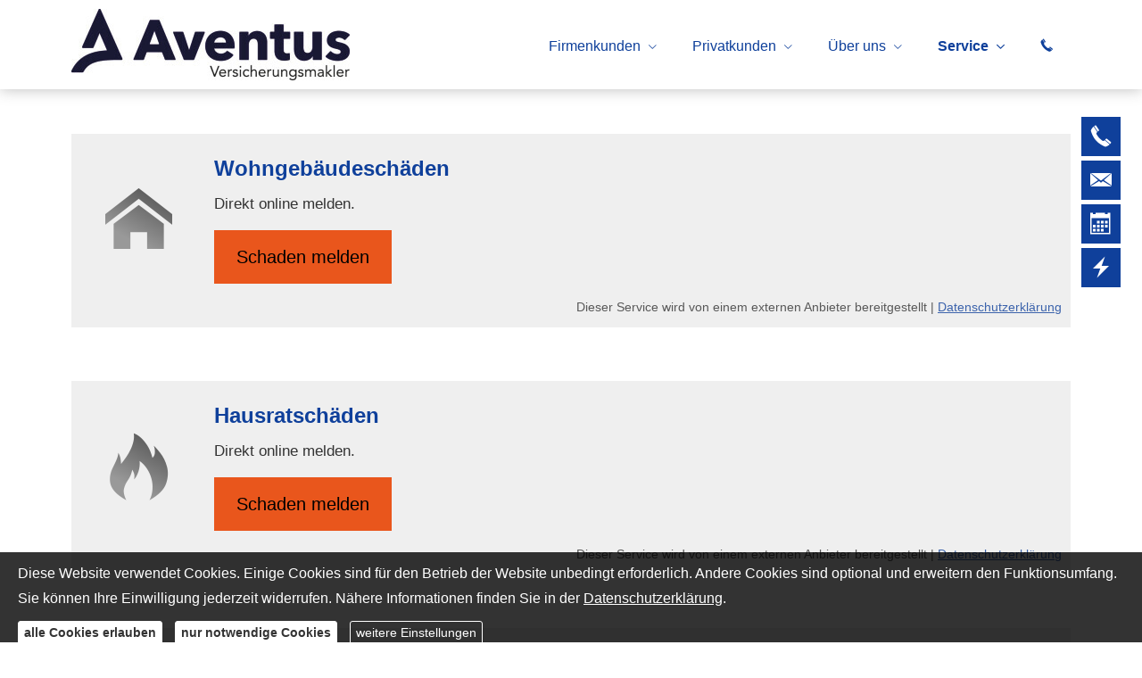

--- FILE ---
content_type: text/html; charset=utf-8
request_url: https://www.avw-gmbh.de/schaden-melden.html
body_size: 4611
content:
<!DOCTYPE html>
<html lang="de" itemscope itemtype="https://schema.org/WebPage">
<head>
<meta http-equiv="Content-Type" content="text/html; charset=utf-8" />
<title>AVW GmbH - Ihr Versicherungsmakler in Stuttgart - Schaden melden</title>

<meta name="referrer" content="strict-origin-when-cross-origin"><meta name="viewport" content="width=device-width, initial-scale=1 maximum-scale=1">
<meta name="google-site-verification" content="2pehAiwzlO-a3C3aIyKEkAMZH41WMvnxHibVqXIAaJ4">
<meta name="generator" content="cm Homepage-Baukasten">
<!--[if IE]><meta http-equiv="X-UA-Compatible" content="IE=edge" /><![endif]-->
<link href="/content/minified.css.php?user=22597&landingpage=0&data=[base64]" rel="stylesheet" type="text/css" media="all"><link href="/content/minified.css.php?user=22597&landingpage=0&data=W3sidCI6MiwiaSI6MjcsInAiOnsidXNlciI6MjI1OTcsImxhbmRpbmdwYWdlIjowLCJjYWNoaW5nX3RpbWUiOiIiLCJzYXZlX3RpbWUiOjE2OTM1NzIzMDR9LCJjIjoiN2I5NDA3NzkifV0%3D" rel="stylesheet" type="text/css" media="all"><link rel="canonical" href="https://fellbach.aventusgruppe.de/schaden-melden.html"><meta property="og:url" content="https://fellbach.aventusgruppe.de/schaden-melden.html"><meta property="og:locale" content="de_DE"><meta property="og:type" content="website"><meta itemprop="name" content="Aventus Versicherungsmakler Fellbach GmbH &ndash; AVW Allgemeine Versicherungsmakler und Wirtschaftsberatung GmbH"><meta property="og:title" content="AVW GmbH - Ihr Versicherungsmakler in Stuttgart - Schaden melden"><meta property="og:description" content=""><meta property="og:image" content="https://content.digidor.de/content/pages/22597/marketing/920430.jpg?nocache=1701947367"><meta property="og:image:width" content="600"><meta property="og:image:height" content="315"><link rel="icon" href="/content/pages/22597/favicon.png" sizes="48x48" type="image/png"><link rel="apple-touch-icon" href="/content/pages/22597/apple-touch-icon.png">
<script data-ehcookieblocker-obligatory>
var googleMapsArray = [];
	var dontPlaceSubmenu = 1;

</script>
<script src="/content/js/minified.js.php?user=22597&landingpage=0&data=[base64]%3D%3D" charset="UTF-8" data-ehcookieblocker-obligatory></script>
<!--USER:22597--></head>

<body class=" designtemplate198 motif0 show_logo resp page-920430 mainparent-page-920412 parent-page-920412">
<div class="bt_skip_to_contentcontainer" style="position: fixed; top: -1000px;"><a href="#contentcontainer" class="submitbutton">direkt zum Seiteninhalt</a></div><div id="centercontainer" class=""><div id="pagewrap"><!--NEW_SIDEBAR_placeholder--><div id="pagecontainer"><div class="element_wrapper wrap_header"><div id="menutoggle"></div><div class="element_wrapper wrap_menu"><nav class="new_menu"><ul role="menubar" id="menu" class="menutype4 responsive_dontslide"><li role="none" class="menuitem firstitem" id="page-920406"><a role="menuitem" id="page-920406-link" aria-label="Firmenkunden" href="gewerbe.html" onclick="return false">Firmenkunden</a><span class="submenutoggle"></span><ul role="menu" aria-labelledby="page-920406-link"><li role="none" class="menusubitem firstitem" id="page-920416"><a role="menuitem" id="page-920416-link" aria-label="Unsere Kompetenzen" href="unsere_kompetenzen-920416.html">Unsere Kompetenzen</a><span class="submenutoggle"></span></li><li role="none" class="menusubitem" id="page-920417"><a role="menuitem" id="page-920417-link" aria-label="Spezialdeckungskonzepte" href="spezialdeckungskonzepte-920417.html">Spezialdeckungskonzepte</a><span class="submenutoggle"></span></li><li role="none" class="menusubitem" id="page-920418"><a role="menuitem" id="page-920418-link" aria-label="Ratgeber Firmenkunden" href="ratgeber_firmenkunden-920418.html">Ratgeber Firmenkunden</a><span class="submenutoggle"></span></li><li role="none" class="menusubitem lastitem" id="page-920419"><a role="menuitem" id="page-920419-link" aria-label="Termin vereinbaren" href="/termin-vereinbaren.html">Termin ver­ein­baren</a><span class="submenutoggle"></span></li></ul></li><li role="none" class="menuitem" id="page-920407"><a role="menuitem" id="page-920407-link" aria-label="Privatkunden" href="versichern.html" onclick="return false">Privatkunden</a><span class="submenutoggle"></span><ul role="menu" aria-labelledby="page-920407-link"><li role="none" class="menusubitem firstitem" id="page-920420"><a role="menuitem" id="page-920420-link" aria-label="Unsere Kompetenzen" href="haus-wohnung-tiere.html">Unsere Kompetenzen</a><span class="submenutoggle"></span></li><li role="none" class="menusubitem" id="page-920508"><a role="menuitem" id="page-920508-link" aria-label="Immobilienfinanzierung" href="immobilienfinanzierung-920508.html">Immobilienfinanzierung</a><span class="submenutoggle"></span></li><li role="none" class="menusubitem" id="page-920422"><a role="menuitem" id="page-920422-link" aria-label="Ratgeber Privatkunden" href="ratgeber_privatkunden-920422.html">Ratgeber Privatkunden</a><span class="submenutoggle"></span></li><li role="none" class="menusubitem lastitem" id="page-920423"><a role="menuitem" id="page-920423-link" aria-label="Termin vereinbaren" href="/termin-vereinbaren.html">Termin ver­ein­baren</a><span class="submenutoggle"></span></li></ul></li><li role="none" class="menuitem" id="page-920411"><a role="menuitem" id="page-920411-link" aria-label="Über uns" href="ueber_uns.html" onclick="return false">Über uns</a><span class="submenutoggle"></span><ul role="menu" aria-labelledby="page-920411-link"><li role="none" class="menusubitem firstitem" id="page-920434"><a role="menuitem" id="page-920434-link" aria-label="Unser Team & Historie" href="unser_team__historie-920434.html">Unser Team & Historie</a><span class="submenutoggle"></span></li><li role="none" class="menusubitem" id="page-920435"><a role="menuitem" id="page-920435-link" aria-label="Unsere Partner" href="unsere_partner-920435.html">Unsere Partner</a><span class="submenutoggle"></span></li><li role="none" class="menusubitem lastitem" id="page-920436"><a role="menuitem" id="page-920436-link" aria-label="Karriere" href="karriere-920436.html">Karriere</a><span class="submenutoggle"></span><ul role="menu" aria-labelledby="page-920436-link"><li role="none" class="menusubitem firstitem lastitem" id="page-920479"><a role="menuitem" id="page-920479-link" aria-label="Stellenportal - Maklergruppe" href="https://aventus.jobs.personio.de/" target="_blank"><span class="icon-new-tab"></span>Stellenportal - Maklergruppe</a><span class="submenutoggle"></span></li></ul></li></ul></li><li role="none" class="menuitem subactive" id="page-920412"><a role="menuitem" id="page-920412-link" aria-label="Service" href="service.html" onclick="return false">Service</a><span class="submenutoggle"></span><ul role="menu" aria-labelledby="page-920412-link"><li role="none" class="menusubitem firstitem" id="page-920428"><a role="menuitem" id="page-920428-link" aria-label="Kontakt" href="kontakt-920428.html">Kontakt</a><span class="submenutoggle"></span></li><li role="none" class="menusubitem" id="page-920429"><a role="menuitem" id="page-920429-link" aria-label="Termin vereinbaren" href="termin-vereinbaren.html">Termin ver­ein­baren</a><span class="submenutoggle"></span><ul role="menu" aria-labelledby="page-920429-link"><li role="none" class="menusubitem firstitem lastitem" id="page-920478"><a role="menuitem" id="page-920478-link" aria-label="Online Termin" href="httpsoutlookofficecombookterminvereinbarungtobiasschneideravwaventusgruppedeismsaljsauthe.html">Online Termin</a><span class="submenutoggle"></span></li></ul></li><li role="none" class="menusubitemactive" id="page-920430"><a role="menuitem" id="page-920430-link" aria-label="Schaden melden" href="schaden-melden.html">Schaden melden</a><span class="submenutoggle"></span></li><li role="none" class="menusubitem lastitem" id="page-920431"><a role="menuitem" id="page-920431-link" aria-label="Daten ändern" href="daten-aendern.html">Daten ändern</a><span class="submenutoggle"></span></li></ul></li><li role="none" class="menuitem lastitem" id="page-920413"><a role="menuitem" id="page-920413-link" aria-label="Anrufen" href="tel:07119579290"><span class="only_icon"><span class="icon-phone"></span></span></a><span class="submenutoggle"></span></li></ul></nav></div><header><div id="titleback"><div id="titlecontainer"><div class="sitetitle_img"><div class="indistyle logodrag_disabled" style="top: 10px; left: 20px; right: auto;" data-margin-stored="true" data-margin-left="20" data-margin-top="10" data-margin-left-percent="1" data-right-aligned="0"><a href="index.html"><img src="/content/pages/22597/logo.jpg?v=9fa6a690" alt="Logo von AVW GmbH - Ihr Versicherungsmakler in Stuttgart"></a></div></div><div class="pagetitle">Schaden melden</div></div></div></header></div><div id="contentcontainer"><!--###maincontent### begin --><div class="element_wrapper wrap_cmod wrap_iframe first "><div id="cmod_1648378" class="cmod cmod_iframe  first"><!--contentelement start--><div class="cta_box"><div class="cta_outer_container"><div class="cta_inner_container"><div class="cta_icon icon-home"></div><div class="cta_content"><h3>Wohngebäudeschäden</h3><p>Direkt online melden.</p><div class="includeform"><a data-overlay="#overlay_resize_950" rel="nofollow" data-touch-nooverlay="true" target="_blank" href="https&colon;&sol;&sol;api&period;flixcheck&period;com&sol;api&sol;v1&sol;widget&sol;bigdBYOPIEEOeoRUBVCpWtXusuOphNTP&sol;transactions&sol;redirect" class="bigsubmitbutton">Schaden melden</a></div></div></div></div><div class="calc_privacy_iframe_hint">Dieser Service wird von einem externen Anbieter bereitgestellt | <a href="datenschutz-0-p11.html?onlycontent=1" target="dse" onclick="window.open('', 'dse', 'width=500,height=300,scrollbars=yes, toolbar=no,status=no,resizable=no,menubar=no,location=no,directories=no')">Datenschutzerklärung</a></div></div><hr><!--contentelement end--></div></div><div class="element_wrapper wrap_cmod wrap_iframe "><div id="cmod_1648379" class="cmod cmod_iframe "><!--contentelement start--><div class="cta_box"><div class="cta_outer_container"><div class="cta_inner_container"><div class="cta_icon icon-fire"></div><div class="cta_content"><h3>Hausratschäden</h3><p>Direkt online melden.</p><div class="includeform"><a data-overlay="#overlay_resize_950" rel="nofollow" data-touch-nooverlay="true" target="_blank" href="https&colon;&sol;&sol;api&period;flixcheck&period;com&sol;api&sol;v1&sol;widget&sol;gKXZOlQYfGodujcCYZqlGmtMfdmJLRSW&sol;transactions&sol;redirect" class="bigsubmitbutton">Schaden melden</a></div></div></div></div><div class="calc_privacy_iframe_hint">Dieser Service wird von einem externen Anbieter bereitgestellt | <a href="datenschutz-0-p11.html?onlycontent=1" target="dse" onclick="window.open('', 'dse', 'width=500,height=300,scrollbars=yes, toolbar=no,status=no,resizable=no,menubar=no,location=no,directories=no')">Datenschutzerklärung</a></div></div><hr><!--contentelement end--></div></div><div class="element_wrapper wrap_cmod wrap_iframe "><div id="cmod_1648381" class="cmod cmod_iframe "><!--contentelement start--><div class="cta_box"><div class="cta_outer_container"><div class="cta_inner_container"><div class="cta_icon icon-car"></div><div class="cta_content"><h3>KFZ-Schäden</h3><p>Direkt online melden.</p><div class="includeform"><a data-overlay="#overlay_resize_950" rel="nofollow" data-touch-nooverlay="true" target="_blank" href="https&colon;&sol;&sol;api&period;flixcheck&period;com&sol;api&sol;v1&sol;widget&sol;tqVZgITKDbnVeTPFAIPiDgHiwvcUEmma&sol;transactions&sol;redirect" class="bigsubmitbutton">Schaden melden</a></div></div></div></div><div class="calc_privacy_iframe_hint">Dieser Service wird von einem externen Anbieter bereitgestellt | <a href="datenschutz-0-p11.html?onlycontent=1" target="dse" onclick="window.open('', 'dse', 'width=500,height=300,scrollbars=yes, toolbar=no,status=no,resizable=no,menubar=no,location=no,directories=no')">Datenschutzerklärung</a></div></div><hr><!--contentelement end--></div></div><div class="element_wrapper wrap_cmod wrap_iframe last "><div id="cmod_1648393" class="cmod cmod_iframe "><!--contentelement start--><div class="cta_box"><div class="cta_outer_container"><div class="cta_inner_container"><div class="cta_icon icon-user"></div><div class="cta_content"><h3>Privathaftpflichtschäden</h3><p>Direkt online melden.</p><div class="includeform"><a data-overlay="#overlay_resize_950" rel="nofollow" data-touch-nooverlay="true" target="_blank" href="https&colon;&sol;&sol;api&period;flixcheck&period;com&sol;api&sol;v1&sol;widget&sol;VzTjNFeQwKhnYLeVabfWeJaMrWxtNHmx&sol;transactions&sol;redirect" class="bigsubmitbutton">Schaden melden</a></div></div></div></div><div class="calc_privacy_iframe_hint">Dieser Service wird von einem externen Anbieter bereitgestellt | <a href="datenschutz-0-p11.html?onlycontent=1" target="dse" onclick="window.open('', 'dse', 'width=500,height=300,scrollbars=yes, toolbar=no,status=no,resizable=no,menubar=no,location=no,directories=no')">Datenschutzerklärung</a></div></div><hr><!--contentelement end--></div></div><!--###maincontent### end --><div class="contentcontainer_endclear"></div></div><div class="element_wrapper wrap_cmod wrap_owncont background_dark_gray">
  <div id="mg-footer" class="cmod cmod_owncont background_dark_gray">
    <div class="cmod_wrapper">
      <div class="mg-footer-txt">Die Aventus Ver­sicherungs­makler Fellbach GmbH ist ein Unternehmen der Aventus Maklergruppe</div> 
      <div class="mg-footer-img"><a href="https://aventusgruppe.de/" target="_blank"><img style="margin: 0px;" src="https://www.maklergruppe.de/content/pages/22253/logo.svg" alt="Aventus Maklergruppe" width="200" height="45"></a></div>
    </div>
  </div>
</div><footer><div id="footercontainer"><a href="impressum-920415.html" class="footerlink imprint" data-footerlink="imprint">Impressum</a><span class="dot"> · </span><a href="disclaimer-920415-p1.html" class="footerlink disclaimer" data-footerlink="disclaimer">Rechtliche Hinweise</a><span class="dot"> · </span><a href="datenschutz-0-p11.html" class="footerlink privacy" data-footerlink="privacy">Datenschutz</a><span class="dot"> · </span><a href="content/erstinformation-2e285497.pdf?v=1758876774" target="_blank" class="footerlink firstinfo" data-footerlink="firstinfo">Erstinformation</a><span class="dot"> · </span><a href="beschwerden-920415-p4.html" class="footerlink complaintmanagement" data-footerlink="complaintmanagement">Beschwerden</a><span class="dot"> · </span><a href="#" onclick="return digidor.cookieblocker.openCookieOverlay();" class="footerlink cookies" data-footerlink="cookies">Cookies</a><div id="mg-sidebar-wrapper">
	<div id="mg-sidebar">
		<div class="mgsb-element"><a href="tel:07119579290" title="Anrufen"><div class="iconmoon icon-phone"></div></a></div> 
		<div class="mgsb-element"><a href="mailto:fellbach@aventusgruppe.de" title="E-Mail schreiben"><div class="iconmoon icon-envelop"></div></a></div> 
		<div class="mgsb-element"><a href="termin-vereinbaren.html" title="Termin vereinbaren"><div class="iconmoon icon-calendar"></div></a></div> 
		<div class="mgsb-element"><a href="schaden-melden.html" title="Schaden melden"><div class="iconmoon icon-power"></div></a></div> 
	</div>
</div>			
			<div id="cookie_warning_placeholder" class="cookie_warning_optin"></div>
			<div id="cookie_warning" class="cookie_warning_optin cookie_warning_optin_show_always" data-cookieblocker-relevant-categories="other|maps|calc">
				<div class="cookie_warning_inner">
					<div class="cookie_warning_text">
						Diese Website verwendet Cookies. Einige Cookies sind f&uuml;r den Betrieb der Website unbedingt erforderlich. Andere Cookies sind optional und erweitern den Funktionsumfang. Sie k&ouml;nnen Ihre Einwilligung jederzeit widerrufen. N&auml;here Informationen finden Sie in der <a href="datenschutz-0-p11.html#dse_cookies" class="dselink">Datenschutzerkl&auml;rung</a>.					</div>
					
					<a href="#" role="button" onclick="digidor.cookieblocker.activateCookiesWithCategoryOrDependend( 'all' ); digidor.cookieblocker.storeCookiesWithCategoryAndValidity( 'all', 365 ); return digidor.cookieblocker.maybeRefreshAfterCookieChange();" class="bt_cookie_warning_optin">alle Cookies erlauben</a>
					<a href="#" role="button" onclick="digidor.cookieblocker.activateCookiesWithCategoryOrDependend( 'none' ); return digidor.cookieblocker.storeCookiesWithCategoryAndValidity( 'none', 1 );" class="bt_cookie_warning_obligatory">nur notwendige Cookies</a>
					<a href="#" role="button" onclick="return digidor.cookieblocker.openCookieOverlay();" class="bt_cookie_warning_options">weitere Einstellungen</a>
					
										
				</div>
			</div>
			
			</div></footer></div><div class="use-bootstrap-v5" id="global_bootstrap_container"></div><div class="use-bootstrap-v5" id="modalContainer"></div></div></div><div id="tooltip"> </div><div class="overlay_white_480" id="overlay_480"><div class="contentWrap"></div></div><div class="overlay_white_480" id="overlay_480i"><div class="contentWrap"></div></div><div class="overlay_white_800" id="overlay_800"><div class="contentWrap"></div></div><div class="overlay_white_950" id="overlay_950"><div class="contentWrap"></div></div><div class="overlay_resize_800" id="overlay_resize_800"><div class="contentWrap"></div></div><div class="overlay_resize_950" id="overlay_resize_950"><div class="contentWrap"></div></div><div class="overlay_variable" id="overlay_variable"><div class="contentWrap"></div></div><div class="alert_mask" style="display: none;"><div class="alert_container" id="cmhp_alert"><div class="alert_content"></div><div class="alert_button"><a href="#" onclick="return hideAlert();" class="submitbutton">OK</a></div></div></div>
			
<script src="/eh-content/stat/track.php?mode=js&amp;user_id=22597" data-ehcookieblocker-obligatory></script>
<noscript><img src="/eh-content/stat/track.php?user_id=22597" alt="" width="1" height="1" /></noscript>


</body>
</html>

--- FILE ---
content_type: text/css
request_url: https://www.avw-gmbh.de/content/minified.css.php?user=22597&landingpage=0&data=W3sidCI6MiwiaSI6MjcsInAiOnsidXNlciI6MjI1OTcsImxhbmRpbmdwYWdlIjowLCJjYWNoaW5nX3RpbWUiOiIiLCJzYXZlX3RpbWUiOjE2OTM1NzIzMDR9LCJjIjoiN2I5NDA3NzkifV0%3D
body_size: 523
content:
@charset "UTF-8";:root{--dyndesign-color-1:#0f409b;--dyndesign-color-2:#0a2963;--dyndesign-color-3:#a7b9db;--dyndesign-color-4:#fff;--dyndesign-color-5:#cad5eb;--dyndesign-color-6:#0f409b;--dyndesign-color-7:#0f409b;--dyndesign-color-8:#333;--dyndesign-color-9:#e9561c;--dyndesign-color-10:#ccc}.wrap_menu{box-shadow:0 0 1rem rgba(90,90,90,.4)}.smaller .wrap_menu{background:rgba(255,255,255,1)}#mg-footer{padding-top:35px;padding-bottom:30px}#mg-footer .cmod_wrapper{display:flex;justify-content:flex-end;align-items:center}.mg-footer-txt{padding-right:20px;padding-top:8px}#mg-sidebar-wrapper{display:block;position:fixed;top:130px;right:25px;width:44px}@media (max-width:1252px){#mg-sidebar-wrapper{display:none}}.mgsb-element{width:44px;height:44px;background-color:#0f409b;border:1px solid #FFF;margin-bottom:3px}.mgsb-element a .iconmoon{font-size:24px;line-height:32px;vertical-align:top;color:#fff;margin:6px 7px 0 7px;display:inline-block!important}#sidebar .menuitem:last-child,#sidebar .menuitemactive:last-child,#sidebar_bottom .menuitem:last-child,#sidebar_bottom .menuitemactive:last-child{padding:15px 15px}#sidebar .sidebar_element:last-child{padding-bottom:0}.with_milkyglass_text_shadow .designstage_text .designstage_milkyglass{background:rgba(255,255,255,.8)}.designstage_milkyglass h2{margin-bottom:10px}h1,h2{line-height:1.2em}

--- FILE ---
content_type: image/svg+xml
request_url: https://www.maklergruppe.de/content/pages/22253/logo.svg
body_size: 10911
content:
<svg width="2557" height="577" xmlns="http://www.w3.org/2000/svg" xmlns:xlink="http://www.w3.org/1999/xlink" xml:space="preserve" overflow="hidden"><defs><clipPath id="clip0"><rect x="1016" y="942" width="2557" height="577"/></clipPath></defs><g clip-path="url(#clip0)" transform="translate(-1016 -942)"><path d="M1478.97 1393.76 1280.8 947.161 1280.8 947.161 1280.46 946.817 1280.46 946.817C1279.08 944.064 1276.33 942 1272.9 942 1269.47 942 1266.37 944.064 1265 947.161L1265 947.161 1114.91 1285.38 1114.91 1285.38C1114.57 1286.41 1114.23 1287.79 1114.23 1288.82 1114.23 1293.64 1118 1297.42 1122.81 1297.42L1208.68 1297.42 1208.68 1297.42C1212.11 1297.42 1214.86 1295.36 1216.23 1292.95 1216.23 1292.95 1216.57 1292.6 1216.57 1292.6 1243.71 1229.3 1266.72 1175.28 1272.21 1160.83L1272.9 1160.83C1279.77 1177.69 1308.62 1244.78 1341.59 1320.47 1154.41 1326.32 1063.05 1408.55 1016.69 1506.96 1016.69 1506.96 1016.69 1506.96 1016.69 1506.96 1016.34 1507.99 1016 1509.37 1016 1510.4 1016 1515.22 1019.78 1519 1024.59 1519L1118 1519C1121.1 1519 1123.5 1517.28 1125.22 1514.87 1125.56 1514.53 1125.56 1514.53 1125.9 1514.18 1164.71 1438.49 1240.62 1405.8 1416.81 1405.8L1471.41 1405.8 1471.41 1405.8C1476.22 1405.8 1480 1402.02 1480 1397.2 1479.66 1396.17 1479.31 1394.79 1478.97 1393.76L1478.97 1393.76Z" fill="#2200C8" fill-rule="evenodd"/><path d="M3026.46 1156.97 2972.46 1156.97 2972.46 1095.84 2972.46 1095.84C2972.46 1095.84 2972.46 1095.84 2972.46 1095.84 2972.46 1092.4 2969.71 1090 2966.61 1090L2896.09 1090C2892.65 1090 2890.25 1092.75 2890.25 1095.84 2890.25 1095.84 2890.25 1095.84 2890.25 1095.84L2890.25 1156.97 2855.85 1156.97C2852.41 1156.97 2850 1159.72 2850 1162.81L2850 1213.3C2850 1216.73 2852.75 1219.14 2855.85 1219.14L2855.85 1219.14 2890.93 1219.14 2890.93 1326.98C2890.93 1340.72 2892.31 1353.09 2895.41 1364.08 2898.5 1375.07 2903.66 1384.68 2910.54 1392.93 2917.42 1400.83 2926.71 1407.01 2938.4 1411.47 2950.1 1415.6 2964.55 1418 2981.4 1418 2990.35 1418 2999.29 1417.31 3008.23 1415.6 3015.11 1414.57 3020.96 1413.19 3025.78 1411.47 3025.78 1411.47 3025.78 1411.47 3026.12 1411.47 3028.53 1410.79 3030.25 1408.38 3030.25 1405.98 3030.25 1405.98 3030.25 1405.98 3030.25 1405.98L3029.56 1356.87 3029.56 1356.87C3029.56 1353.43 3026.81 1351.03 3023.71 1351.03 3023.37 1351.03 3023.02 1351.03 3022.68 1351.37 3022.68 1351.37 3022.34 1351.37 3022.34 1351.37 3020.96 1351.71 3019.58 1352.06 3017.86 1352.06 3013.39 1352.74 3008.92 1353.09 3004.79 1353.09 2992.75 1353.09 2984.5 1350 2980.03 1344.16 2975.55 1338.32 2973.15 1329.05 2973.15 1317.02L2973.15 1219.14 3027.15 1219.14 3027.15 1219.14C3030.59 1219.14 3033 1216.39 3033 1213.3L3033 1162.81C3032.31 1159.38 3029.56 1156.97 3026.46 1156.97" fill="#2200C8" fill-rule="evenodd"/><path d="M3313.8 1157 3241.51 1157C3238.07 1157 3235.66 1159.75 3235.66 1162.84 3235.66 1162.84 3235.66 1162.84 3235.66 1162.84L3235.66 1294.7C3235.66 1309.46 3231.87 1322.17 3223.95 1333.15 3216.38 1344.14 3205.02 1349.64 3190.21 1349.64 3182.3 1349.64 3176.1 1348.26 3171.28 1345.17 3166.46 1342.43 3162.67 1338.31 3159.57 1333.15 3156.82 1328 3154.75 1322.17 3153.72 1315.64 3152.69 1309.12 3152.34 1302.25 3152.34 1295.04L3152.34 1162.84C3152.34 1162.84 3152.34 1162.84 3152.34 1162.84 3152.34 1159.4 3149.59 1157 3146.49 1157L3073.85 1157C3070.41 1157 3068 1159.75 3068 1162.84L3068 1314.61C3068 1327.66 3069.72 1340.37 3072.82 1352.73 3075.92 1365.09 3081.43 1376.42 3088.66 1386.04 3095.89 1395.65 3105.52 1403.55 3117.57 1409.73 3129.28 1415.91 3143.74 1419 3160.95 1419 3169.9 1419 3178.16 1417.97 3186.43 1415.57 3194.34 1413.16 3201.92 1410.07 3208.46 1406.3 3215 1402.52 3220.85 1398.05 3226.02 1392.9 3230.84 1387.75 3234.97 1382.26 3238.07 1376.42L3239.1 1376.42 3239.1 1405.61C3239.1 1405.61 3239.1 1405.61 3239.1 1405.61 3239.1 1409.04 3241.85 1411.45 3244.95 1411.45L3314.15 1411.45C3317.59 1411.45 3320 1408.7 3320 1405.61L3320 1162.49C3319.66 1159.4 3316.9 1157 3313.8 1157" fill="#2200C8" fill-rule="evenodd"/><path d="M2247.81 1157 2171.16 1157C2168.41 1157 2166.34 1158.72 2165.66 1161.12L2165.66 1161.12 2113.06 1322.42 2111.69 1322.42 2059.09 1161.12 2059.09 1161.12C2058.41 1158.72 2056 1157 2053.59 1157L1973.84 1157C1970.41 1157 1968 1159.75 1968 1162.83 1968 1163.52 1968 1164.55 1968.34 1165.24L2064.25 1408.23 2064.25 1408.23C2065.28 1410.28 2067.34 1412 2069.75 1412L2152.25 1412C2154.66 1412 2157.06 1410.28 2157.75 1408.23L2157.75 1408.23 2253.66 1165.24 2253.66 1165.24C2254 1164.55 2254 1163.86 2254 1163.18 2254 1159.4 2251.25 1157 2247.81 1157" fill="#2200C8" fill-rule="evenodd"/><path d="M1832.92 1270.72 1758.76 1270.72C1755.33 1270.72 1752.92 1267.97 1752.92 1264.88 1752.92 1264.19 1752.92 1263.5 1753.27 1262.81L1753.27 1262.81 1796.53 1146.28 1838.76 1262.81C1839.1 1263.5 1839.1 1264.19 1839.1 1264.88 1839.1 1267.97 1836.36 1270.72 1832.92 1270.72M1987.77 1404.09 1842.19 1052.78C1841.16 1050.72 1839.1 1049 1836.7 1049L1759.79 1049C1757.39 1049 1755.33 1050.38 1754.3 1052.78L1754.3 1052.78 1607.34 1403.75C1607 1404.44 1607 1405.13 1607 1406.16 1607 1409.59 1609.75 1412 1612.84 1412L1612.84 1412 1694.9 1412C1697.3 1412 1699.7 1410.28 1700.39 1408.22L1700.39 1408.22 1724.08 1344.63C1725.11 1342.56 1727.17 1340.84 1729.58 1340.84L1861.42 1340.84C1863.83 1340.84 1866.23 1342.56 1866.92 1344.63L1891.98 1408.22 1891.98 1408.22C1893.01 1410.28 1895.07 1412 1897.47 1412L1981.59 1412C1985.03 1412 1987.43 1409.25 1987.43 1406.16 1988.12 1405.47 1988.12 1404.78 1987.77 1404.09L1987.77 1404.09Z" fill="#2200C8" fill-rule="evenodd"/><path d="M3546.57 1278.49C3538.67 1272.29 3530.09 1267.47 3520.13 1263.69 3510.52 1259.9 3500.91 1257.14 3491.29 1255.08 3474.81 1251.29 3463.14 1247.85 3455.59 1244.75 3448.38 1241.65 3444.6 1236.49 3444.6 1229.26 3444.6 1221.68 3448.04 1216.52 3454.56 1213.42 3461.08 1210.32 3468.29 1208.94 3476.19 1208.94 3486.49 1208.94 3496.1 1211.01 3505.37 1215.48 3512.92 1218.93 3519.44 1223.4 3525.28 1228.22 3525.28 1228.22 3525.62 1228.22 3525.62 1228.57 3526.65 1229.26 3527.68 1229.6 3529.06 1229.6 3530.77 1229.6 3532.15 1228.91 3533.52 1227.53 3533.52 1227.53 3533.52 1227.53 3533.52 1227.53L3571.28 1188.28C3571.28 1188.28 3571.28 1188.28 3571.28 1188.28 3572.31 1187.25 3573 1185.87 3573 1184.15 3573 1182.43 3572.31 1180.71 3570.94 1179.68 3570.94 1179.68 3570.94 1179.68 3570.94 1179.68 3559.27 1169.69 3545.54 1162.12 3529.4 1156.95 3511.21 1151.1 3492.32 1148 3473.44 1148 3461.08 1148 3448.72 1149.72 3436.36 1152.82 3424 1155.92 3412.68 1161.08 3402.38 1167.97 3392.08 1174.86 3383.84 1183.81 3377.32 1194.48 3370.79 1205.15 3367.7 1218.24 3367.7 1233.73 3367.7 1245.78 3369.76 1256.11 3374.23 1264.72 3378.69 1273.33 3384.52 1280.56 3391.39 1286.41 3398.26 1292.26 3406.15 1296.74 3415.08 1300.18 3424 1303.63 3432.93 1306.38 3441.86 1308.45 3459.37 1312.58 3472.07 1316.36 3480.31 1320.15 3488.55 1323.94 3492.67 1329.79 3492.67 1337.71 3492.67 1345.97 3489.23 1351.83 3482.71 1354.93 3476.19 1358.03 3469.32 1359.75 3462.46 1359.75 3450.1 1359.75 3438.42 1356.99 3427.78 1351.48 3418.86 1347.01 3410.96 1341.5 3404.44 1335.3 3404.44 1335.3 3404.44 1335.3 3404.44 1335.3 3403.41 1334.27 3402.03 1333.58 3400.32 1333.58 3398.6 1333.58 3397.23 1334.27 3396.2 1335.3 3396.2 1335.3 3396.2 1335.3 3396.2 1335.3L3356.72 1376.27C3356.72 1376.27 3356.72 1376.27 3356.72 1376.27 3355.69 1377.31 3355 1378.68 3355 1380.41 3355 1382.13 3355.69 1383.85 3357.06 1384.88 3357.06 1384.88 3357.06 1384.88 3357.06 1384.88 3369.42 1395.9 3384.52 1404.16 3402.38 1410.02 3422.29 1416.56 3442.89 1420 3463.49 1420 3476.53 1420 3489.58 1418.62 3502.28 1415.52 3515.32 1412.43 3527 1407.61 3537.3 1400.72 3547.6 1393.83 3556.18 1384.88 3562.7 1373.86 3569.22 1362.85 3572.31 1349.07 3572.31 1332.89 3572.31 1320.5 3569.91 1309.82 3565.1 1301.22 3560.64 1291.92 3554.46 1284.69 3546.57 1278.49" fill="#2200C8" fill-rule="evenodd"/><path d="M2801.74 1182.05C2794.53 1172.41 2784.92 1164.49 2772.9 1158.29 2760.88 1152.1 2746.46 1149 2729.29 1149 2720.36 1149 2712.12 1150.38 2704.23 1152.44 2696.33 1154.85 2689.12 1157.95 2682.59 1161.74 2676.07 1165.52 2670.23 1170 2665.08 1175.51 2660.27 1180.67 2656.15 1186.18 2653.06 1191.69L2652.03 1191.69 2652.03 1162.43C2652.03 1158.98 2649.29 1156.57 2646.2 1156.57L2576.84 1156.57C2573.4 1156.57 2571 1159.33 2571 1162.43L2571 1406.15C2571 1409.59 2573.75 1412 2576.84 1412L2649.29 1412C2652.72 1412 2655.12 1409.25 2655.12 1406.15L2655.12 1406.15 2655.12 1273.27C2655.12 1266.04 2656.15 1259.16 2657.87 1252.62 2659.59 1246.08 2662.68 1239.88 2666.46 1235.06 2670.23 1229.9 2675.04 1225.77 2680.53 1223.01 2686.03 1220.26 2692.9 1218.54 2700.11 1218.54 2707.66 1218.54 2713.84 1219.91 2718.65 1223.01 2723.45 1225.77 2727.57 1229.9 2730.32 1234.72 2733.07 1239.54 2735.13 1245.39 2736.16 1251.93 2737.19 1258.47 2737.88 1265.35 2737.88 1272.58L2737.88 1406.15 2737.88 1406.15C2737.88 1409.59 2740.62 1412 2743.71 1412L2816.16 1412C2819.6 1412 2822 1409.25 2822 1406.15L2822 1253.99C2822 1241.26 2820.28 1228.52 2817.19 1216.13 2814.45 1203.05 2809.3 1191.69 2801.74 1182.05" fill="#2200C8" fill-rule="evenodd"/><path d="M2340.07 1255.08C2340.41 1248.54 2342.14 1242.34 2345.24 1236.49 2348.35 1230.63 2352.48 1225.12 2357.66 1220.65 2362.83 1216.17 2368.7 1212.73 2375.6 1209.97 2382.5 1207.56 2390.09 1206.19 2398.36 1206.19 2415.27 1206.19 2427.69 1211.01 2436.31 1220.65 2444.59 1230.29 2449.07 1241.65 2449.07 1255.08L2340.07 1255.08ZM2490.12 1185.18C2478.74 1173.13 2465.29 1164.18 2449.42 1157.64 2433.55 1151.44 2416.3 1148 2397.33 1148 2377.67 1148 2359.73 1151.1 2342.83 1157.64 2325.92 1164.18 2311.43 1173.48 2299.02 1185.18 2286.6 1196.89 2276.94 1211.35 2269.69 1228.22 2262.45 1245.09 2259 1264.03 2259 1285.03 2259 1306.72 2262.79 1325.66 2270.04 1342.53 2277.28 1359.4 2287.63 1373.52 2300.4 1384.88 2313.16 1396.24 2328.34 1405.2 2345.59 1411.05 2362.83 1416.9 2380.77 1420 2400.09 1420 2426.31 1420 2449.07 1415.18 2468.74 1405.88 2486.33 1397.28 2501.16 1385.91 2512.55 1370.76 2512.55 1370.76 2512.55 1370.42 2512.55 1370.42 2513.24 1369.39 2513.58 1368.35 2513.58 1367.32 2513.58 1365.26 2512.55 1363.53 2510.82 1362.5 2510.82 1362.5 2510.82 1362.5 2510.82 1362.5L2462.18 1331.86C2462.18 1331.86 2462.18 1331.86 2461.84 1331.86 2460.8 1331.17 2459.77 1330.83 2458.73 1330.83 2457.01 1330.83 2455.63 1331.51 2454.25 1332.89 2454.25 1332.89 2454.25 1332.89 2454.25 1332.89 2449.07 1339.09 2442.52 1344.25 2434.93 1348.04 2425.62 1352.86 2414.23 1355.62 2401.12 1355.62 2393.53 1355.62 2386.29 1354.58 2379.39 1352.17 2372.49 1349.76 2365.94 1346.32 2360.42 1342.19 2354.9 1338.06 2350.07 1332.89 2346.62 1327.04 2343.17 1321.18 2340.76 1314.64 2340.07 1307.41L2520.14 1307.41C2520.14 1307.41 2520.14 1307.41 2520.14 1307.41 2523.24 1307.41 2525.66 1305 2526 1301.9 2526 1301.9 2526 1301.56 2526 1301.56 2526 1300.18 2526 1298.81 2526 1297.77L2526 1287.44C2526 1265.41 2522.9 1246.13 2516.34 1228.91 2510.48 1211.7 2501.51 1197.24 2490.12 1185.18" fill="#2200C8" fill-rule="evenodd"/></g></svg>